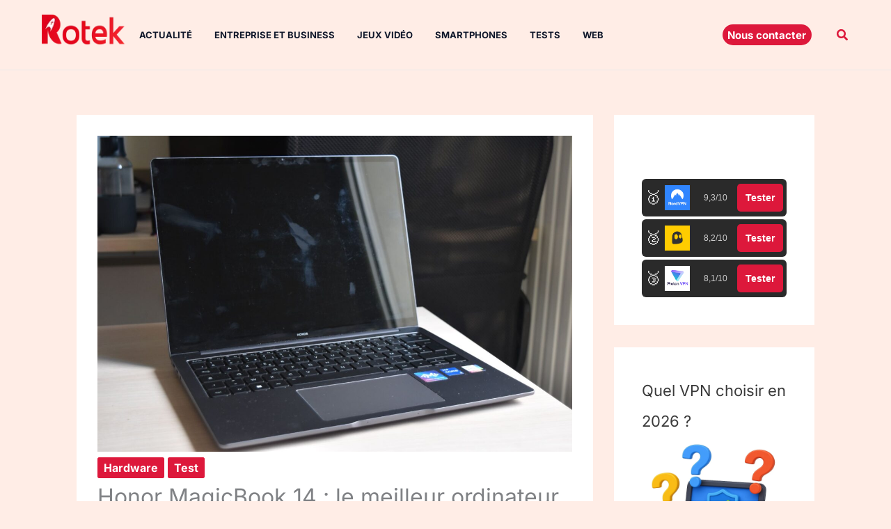

--- FILE ---
content_type: text/html; charset=utf-8
request_url: https://www.google.com/recaptcha/api2/aframe
body_size: 267
content:
<!DOCTYPE HTML><html><head><meta http-equiv="content-type" content="text/html; charset=UTF-8"></head><body><script nonce="BCxAVcbNZSaxaxG4tqccnw">/** Anti-fraud and anti-abuse applications only. See google.com/recaptcha */ try{var clients={'sodar':'https://pagead2.googlesyndication.com/pagead/sodar?'};window.addEventListener("message",function(a){try{if(a.source===window.parent){var b=JSON.parse(a.data);var c=clients[b['id']];if(c){var d=document.createElement('img');d.src=c+b['params']+'&rc='+(localStorage.getItem("rc::a")?sessionStorage.getItem("rc::b"):"");window.document.body.appendChild(d);sessionStorage.setItem("rc::e",parseInt(sessionStorage.getItem("rc::e")||0)+1);localStorage.setItem("rc::h",'1769552943947');}}}catch(b){}});window.parent.postMessage("_grecaptcha_ready", "*");}catch(b){}</script></body></html>

--- FILE ---
content_type: application/javascript; charset=utf-8
request_url: https://fundingchoicesmessages.google.com/f/AGSKWxVDi2xKvZhQtonLQzbdXsEUFoW1r7rDGvvYyzxWPw1M9xzqswVWc6HCin53isAou-Nl881geCg9PxkzDi-Jy3fbMXiDCYWrlra8ggyVLVJYhA9j2DSW4VsnLZMBVYbdnPxkTtHkfycrKvpEGx6ksdnLmVjvQCJpvGOf4MSJ-lY44npIKob1XikxBx8C/_-advertisement-icon./80x468__468x90..ads.core./headermktgpromoads.
body_size: -1285
content:
window['828ed2a2-e1cb-4134-9b0c-c9c58846fe5d'] = true;